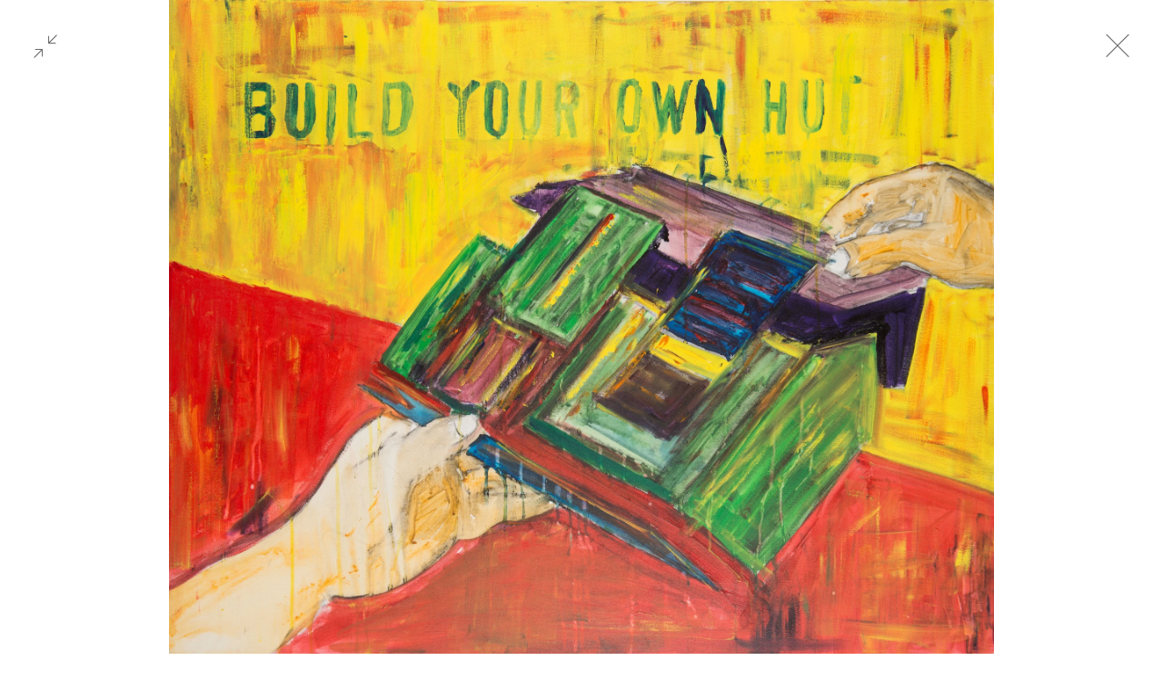

--- FILE ---
content_type: text/css; charset=utf-8
request_url: https://www.marykateoneil.com/_serverless/pro-gallery-css-v4-server/layoutCss?ver=2&id=pro-gallery-fullscreen-wrapper&items=4711_5911_4686&container=0_1280_720_720&options=cubeType:fit%7CgalleryLayout:5%7CtextBoxHeight:0%7CisRTL:false%7CuseMaxDimensions:true%7CarrowsPosition:0%7CarrowsSize:80
body_size: -159
content:
#pro-gallery-pro-gallery-fullscreen-wrapper .pro-gallery-parent-container{ width: 1280px !important; height: 720px !important; } #pro-gallery-pro-gallery-fullscreen-wrapper [data-hook="item-container"][data-idx="0"].gallery-item-container{opacity: 1 !important;display: block !important;transition: opacity .2s ease !important;top: 0px !important;left: 0px !important;right: auto !important;height: 720px !important;width: 1280px !important;} #pro-gallery-pro-gallery-fullscreen-wrapper [data-hook="item-container"][data-idx="0"] .gallery-item-common-info-outer{height: 100% !important;} #pro-gallery-pro-gallery-fullscreen-wrapper [data-hook="item-container"][data-idx="0"] .gallery-item-common-info{height: 100% !important;width: 100% !important;} #pro-gallery-pro-gallery-fullscreen-wrapper [data-hook="item-container"][data-idx="0"] .gallery-item-wrapper{width: 1280px !important;height: 720px !important;margin: 0 !important;} #pro-gallery-pro-gallery-fullscreen-wrapper [data-hook="item-container"][data-idx="0"] .gallery-item-content{width: 908px !important;height: 720px !important;margin: 0px 186px !important;opacity: 1 !important;} #pro-gallery-pro-gallery-fullscreen-wrapper [data-hook="item-container"][data-idx="0"] .gallery-item-hover{width: 908px !important;height: 720px !important;opacity: 1 !important;} #pro-gallery-pro-gallery-fullscreen-wrapper [data-hook="item-container"][data-idx="0"] .item-hover-flex-container{width: 908px !important;height: 720px !important;margin: 0px 186px !important;opacity: 1 !important;} #pro-gallery-pro-gallery-fullscreen-wrapper [data-hook="item-container"][data-idx="0"] .gallery-item-wrapper img{width: 100% !important;height: 100% !important;opacity: 1 !important;} #pro-gallery-pro-gallery-fullscreen-wrapper .pro-gallery-prerender{height:720px !important;}#pro-gallery-pro-gallery-fullscreen-wrapper {height:720px !important; width:1280px !important;}#pro-gallery-pro-gallery-fullscreen-wrapper .pro-gallery-margin-container {height:720px !important;}#pro-gallery-pro-gallery-fullscreen-wrapper .one-row:not(.thumbnails-gallery) {height:720px !important; width:1280px !important;}#pro-gallery-pro-gallery-fullscreen-wrapper .one-row:not(.thumbnails-gallery) .gallery-horizontal-scroll {height:720px !important;}#pro-gallery-pro-gallery-fullscreen-wrapper .pro-gallery-parent-container:not(.gallery-slideshow) [data-hook=group-view] .item-link-wrapper::before {height:720px !important; width:1280px !important;}#pro-gallery-pro-gallery-fullscreen-wrapper .pro-gallery-parent-container {height:720px !important; width:1280px !important;}